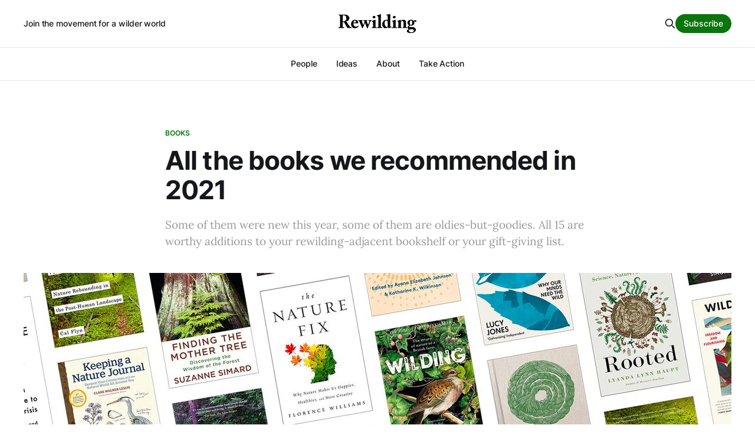

--- FILE ---
content_type: text/html; charset=utf-8
request_url: https://www.rewildingmag.com/all-the-books-we-recommended-in-2021/?utm_source=newsletter&utm_medium=email&utm_campaign=bottombox
body_size: 15556
content:
<!DOCTYPE html>
<html lang="en">

<head>
    <meta charset="utf-8">
    <meta name="viewport" content="width=device-width, initial-scale=1">
    <title>All the Books We Recommended in 2021</title>
    <link rel="stylesheet" href="https://www.rewildingmag.com/assets/built/screen.css?v=35758bad49">

    <meta name="description" content="Some of them were new this year, some are oldies-but-goodies. All are worthy additions to your rewilding-adjacent bookshelf or your gift-giving list.">
    <link rel="icon" href="https://www.rewildingmag.com/content/images/size/w256h256/2021/06/rewilding-icon.png" type="image/png">
    <link rel="canonical" href="https://www.rewildingmag.com/all-the-books-we-recommended-in-2021/">
    <meta name="referrer" content="no-referrer-when-downgrade">
    
    <meta property="og:site_name" content="Rewilding Magazine">
    <meta property="og:type" content="article">
    <meta property="og:title" content="All the Books We Recommended in 2021">
    <meta property="og:description" content="Some of them were new this year, some of them are oldies-but-goodies. All 15 are worthy additions to your rewilding-adjacent bookshelf or your gift-giving list.">
    <meta property="og:url" content="https://www.rewildingmag.com/all-the-books-we-recommended-in-2021/">
    <meta property="og:image" content="https://www.rewildingmag.com/content/images/size/w1200/2021/11/rewilding-book-reviews-2021-2.jpg">
    <meta property="article:published_time" content="2021-12-01T21:24:02.000Z">
    <meta property="article:modified_time" content="2022-08-14T20:52:42.000Z">
    <meta property="article:tag" content="Books">
    <meta property="article:tag" content="Ideas">
    
    <meta name="twitter:card" content="summary_large_image">
    <meta name="twitter:title" content="All the Books We Recommended in 2021">
    <meta name="twitter:description" content="Some of them were new this year, some of them are oldies-but-goodies. All 15 are worthy additions to your rewilding-adjacent bookshelf or your gift-giving list.">
    <meta name="twitter:url" content="https://www.rewildingmag.com/all-the-books-we-recommended-in-2021/">
    <meta name="twitter:image" content="https://www.rewildingmag.com/content/images/size/w1200/2021/11/rewilding-book-reviews-2021-2.jpg">
    <meta name="twitter:label1" content="Written by">
    <meta name="twitter:data1" content="Rewilding Magazine">
    <meta name="twitter:label2" content="Filed under">
    <meta name="twitter:data2" content="Books, Ideas">
    <meta name="twitter:site" content="@rewildingmag">
    <meta property="og:image:width" content="1200">
    <meta property="og:image:height" content="936">
    
    <script type="application/ld+json">
{
    "@context": "https://schema.org",
    "@type": "Article",
    "publisher": {
        "@type": "Organization",
        "name": "Rewilding Magazine",
        "url": "https://www.rewildingmag.com/",
        "logo": {
            "@type": "ImageObject",
            "url": "https://www.rewildingmag.com/content/images/2022/04/rewilding-black-1.png"
        }
    },
    "author": {
        "@type": "Person",
        "name": "Rewilding Magazine",
        "image": {
            "@type": "ImageObject",
            "url": "https://www.rewildingmag.com/content/images/2021/06/rewilding-icon-1.png",
            "width": 800,
            "height": 800
        },
        "url": "https://www.rewildingmag.com/author/rewilding/",
        "sameAs": []
    },
    "headline": "All the Books We Recommended in 2021",
    "url": "https://www.rewildingmag.com/all-the-books-we-recommended-in-2021/",
    "datePublished": "2021-12-01T21:24:02.000Z",
    "dateModified": "2022-08-14T20:52:42.000Z",
    "image": {
        "@type": "ImageObject",
        "url": "https://www.rewildingmag.com/content/images/size/w1200/2021/11/rewilding-book-reviews-2021-2.jpg",
        "width": 1200,
        "height": 936
    },
    "keywords": "Books, Ideas",
    "description": "Some of them were new this year, some of them are oldies-but-goodies. All 15 are worthy additions to your rewilding-adjacent bookshelf or your gift-giving list.",
    "mainEntityOfPage": "https://www.rewildingmag.com/all-the-books-we-recommended-in-2021/"
}
    </script>

    <meta name="generator" content="Ghost 6.13">
    <link rel="alternate" type="application/rss+xml" title="Rewilding Magazine" href="https://www.rewildingmag.com/rss/">
    <script defer src="https://cdn.jsdelivr.net/ghost/portal@~2.56/umd/portal.min.js" data-i18n="true" data-ghost="https://www.rewildingmag.com/" data-key="3dfd3717426df02adec9d486d4" data-api="https://rewilding.ghost.io/ghost/api/content/" data-locale="en" crossorigin="anonymous"></script><style id="gh-members-styles">.gh-post-upgrade-cta-content,
.gh-post-upgrade-cta {
    display: flex;
    flex-direction: column;
    align-items: center;
    font-family: -apple-system, BlinkMacSystemFont, 'Segoe UI', Roboto, Oxygen, Ubuntu, Cantarell, 'Open Sans', 'Helvetica Neue', sans-serif;
    text-align: center;
    width: 100%;
    color: #ffffff;
    font-size: 16px;
}

.gh-post-upgrade-cta-content {
    border-radius: 8px;
    padding: 40px 4vw;
}

.gh-post-upgrade-cta h2 {
    color: #ffffff;
    font-size: 28px;
    letter-spacing: -0.2px;
    margin: 0;
    padding: 0;
}

.gh-post-upgrade-cta p {
    margin: 20px 0 0;
    padding: 0;
}

.gh-post-upgrade-cta small {
    font-size: 16px;
    letter-spacing: -0.2px;
}

.gh-post-upgrade-cta a {
    color: #ffffff;
    cursor: pointer;
    font-weight: 500;
    box-shadow: none;
    text-decoration: underline;
}

.gh-post-upgrade-cta a:hover {
    color: #ffffff;
    opacity: 0.8;
    box-shadow: none;
    text-decoration: underline;
}

.gh-post-upgrade-cta a.gh-btn {
    display: block;
    background: #ffffff;
    text-decoration: none;
    margin: 28px 0 0;
    padding: 8px 18px;
    border-radius: 4px;
    font-size: 16px;
    font-weight: 600;
}

.gh-post-upgrade-cta a.gh-btn:hover {
    opacity: 0.92;
}</style><script async src="https://js.stripe.com/v3/"></script>
    <script defer src="https://cdn.jsdelivr.net/ghost/sodo-search@~1.8/umd/sodo-search.min.js" data-key="3dfd3717426df02adec9d486d4" data-styles="https://cdn.jsdelivr.net/ghost/sodo-search@~1.8/umd/main.css" data-sodo-search="https://rewilding.ghost.io/" data-locale="en" crossorigin="anonymous"></script>
    
    <link href="https://www.rewildingmag.com/webmentions/receive/" rel="webmention">
    <script defer src="/public/cards.min.js?v=35758bad49"></script>
    <link rel="stylesheet" type="text/css" href="/public/cards.min.css?v=35758bad49">
    <script defer src="/public/comment-counts.min.js?v=35758bad49" data-ghost-comments-counts-api="https://www.rewildingmag.com/members/api/comments/counts/"></script>
    <script defer src="/public/member-attribution.min.js?v=35758bad49"></script>
    <script defer src="/public/ghost-stats.min.js?v=35758bad49" data-stringify-payload="false" data-datasource="analytics_events" data-storage="localStorage" data-host="https://www.rewildingmag.com/.ghost/analytics/api/v1/page_hit"  tb_site_uuid="431e5bbc-3d3b-46b3-95a6-27b14ca3b6fa" tb_post_uuid="e2cf20aa-f03b-4e69-874b-5eae154c5dea" tb_post_type="post" tb_member_uuid="undefined" tb_member_status="undefined"></script><style>:root {--ghost-accent-color: #0a750c;}</style>
    <!-- Fathom - beautiful, simple website analytics -->
<script src="https://cdn.usefathom.com/script.js" data-site="ESGZGQIW" defer></script>
<!-- / Fathom -->
</head>

<body class="post-template tag-books tag-ideas has-wide-image is-head-b--a_n has-serif-body">
    <div class="gh-site">
        <header id="gh-head" class="gh-head gh-outer">
            <div class="gh-head-inner gh-inner">
                    <a class="gh-head-description" href="https://www.rewildingmag.com">Join the movement for a wilder world</a>

                <div class="gh-head-brand">
                    <div class="gh-head-brand-wrapper">
                        <a class="gh-head-logo" href="https://www.rewildingmag.com">
                                <img src="https://www.rewildingmag.com/content/images/2022/04/rewilding-black-1.png" alt="Rewilding Magazine">

                                    <img src="https://www.rewildingmag.com/content/images/2022/04/rewilding-white.png" alt="Rewilding Magazine">
                        </a>
                    </div>
                    <button class="gh-search gh-icon-btn" data-ghost-search><svg xmlns="http://www.w3.org/2000/svg" fill="none" viewBox="0 0 24 24" stroke="currentColor" stroke-width="2" width="20" height="20"><path stroke-linecap="round" stroke-linejoin="round" d="M21 21l-6-6m2-5a7 7 0 11-14 0 7 7 0 0114 0z"></path></svg></button>
                    <button class="gh-burger"></button>
                </div>

                <nav class="gh-head-menu">
                    <ul class="nav">
    <li class="nav-people"><a href="https://www.rewildingmag.com/people/">People</a></li>
    <li class="nav-ideas"><a href="https://www.rewildingmag.com/ideas/">Ideas</a></li>
    <li class="nav-about"><a href="https://www.rewildingmag.com/about/">About</a></li>
    <li class="nav-take-action"><a href="https://www.rewildingmag.com/how-to-rewild-10-ways-to-take-action/?utm_source=mainnav&utm_medium=rewildingmag.com&utm_campaign=mainnav">Take Action</a></li>
</ul>

                </nav>

                <div class="gh-head-actions">
                    <button class="gh-search gh-icon-btn" data-ghost-search><svg xmlns="http://www.w3.org/2000/svg" fill="none" viewBox="0 0 24 24" stroke="currentColor" stroke-width="2" width="20" height="20"><path stroke-linecap="round" stroke-linejoin="round" d="M21 21l-6-6m2-5a7 7 0 11-14 0 7 7 0 0114 0z"></path></svg></button>
                        <a class="gh-head-btn gh-btn gh-primary-btn" href="#/portal/signup" data-portal="signup">Subscribe</a>
                </div>
            </div>
        </header>


        
<main class="gh-main">
        <article class="gh-article post tag-books tag-ideas">
            <header class="gh-article-header gh-canvas">
                    <a class="gh-article-tag" href="https://www.rewildingmag.com/books/">Books</a>

                <h1 class="gh-article-title">All the books we recommended in 2021</h1>

                    <aside class="gh-article-sidebar">
            <figure class="gh-author-image">
                    <img src="https://www.rewildingmag.com/content/images/2021/06/rewilding-icon-1.png" alt="Rewilding Magazine">
            </figure>

            <h4 class="gh-author-name">
                <a href="/author/rewilding/">Rewilding Magazine</a>
            </h4>

        <div class="gh-article-meta">
            <div class="gh-article-meta-inner">
                <time class="gh-article-date" datetime="2021-12-01">Dec 1, 2021</time>
                    <span class="gh-article-meta-sep"></span>
                    <span class="gh-article-length">11 min</span>
            </div>
        </div>
    </aside>

                    <p class="gh-article-excerpt">Some of them were new this year, some of them are oldies-but-goodies. All 15 are worthy additions to your rewilding-adjacent bookshelf or your gift-giving list.</p>

                    <figure class="gh-article-image">
                        <img
                            srcset="/content/images/size/w300/2021/11/rewilding-book-reviews-2021-2.jpg 300w,
                                    /content/images/size/w720/2021/11/rewilding-book-reviews-2021-2.jpg 720w,
                                    /content/images/size/w960/2021/11/rewilding-book-reviews-2021-2.jpg 960w,
                                    /content/images/size/w1200/2021/11/rewilding-book-reviews-2021-2.jpg 1200w,
                                    /content/images/size/w2000/2021/11/rewilding-book-reviews-2021-2.jpg 2000w"
                            sizes="(max-width: 1200px) 100vw, 1200px"
                            src="/content/images/size/w1200/2021/11/rewilding-book-reviews-2021-2.jpg"
                            alt="All the books we recommended in 2021"
                        >
                    </figure>
            </header>

            <section class="gh-content gh-canvas">
                <p>Maybe you’re looking for books to read for a cozy winter (or beachy summer!), or perhaps your to-do list includes buying books for your nearest and dearest. Either way, we’ve got you covered. Here are 15 books we read and recommended in 2021, all perfectly on-topic for anyone interested in learning more about rewilding and related subjects – and for getting inspired for a wilder 2022.</p><h2 id="the-nature-fix-why-nature-makes-us-happier-healthier-and-more-creative"><a href="http://www.florencewilliams.com/the-nature-fix?utm_source=rewildingmag.com&utm_medium=rewildingmag.com&utm_campaign=rewildingmag.com">The Nature Fix: Why Nature Makes Us Happier, Healthier, and More Creative</a></h2><figure class="kg-card kg-image-card"><a href="http://www.florencewilliams.com/the-nature-fix?utm_source=rewildingmag.com&utm_medium=rewildingmag.com&utm_campaign=rewildingmag.com"><img src="https://www.rewildingmag.com/content/images/2021/11/the-nature-fix.jpg" class="kg-image" alt="Cover image for the book The Nature Fix by Florence Williams" loading="lazy" width="1000" height="660" srcset="https://www.rewildingmag.com/content/images/size/w600/2021/11/the-nature-fix.jpg 600w, https://www.rewildingmag.com/content/images/2021/11/the-nature-fix.jpg 1000w" sizes="(min-width: 720px) 720px"></a></figure><p><strong>The author:</strong> Florence Williams is a journalist, author and podcaster in Washington, D.C.</p><p><strong>The book:</strong> Williams travels around the globe, with stops including Japan, Scotland and Singapore, to meet the researchers trying to quantify our response to Mother Nature, delving into the role of sights but also smells and sounds. The big riddle is how much of the positive effect lies in the fresh air and trees, and how much is the result of the novelty and exercise that comes with, say, a walk in new woods.</p><p><strong>Our take:</strong> Ultimately, it’s hard data – and dollar figures in terms of reduced health spending – that is most likely to drive governments toward significant environmental projects and real change. This book is evidence that restoring the wild restores us as well.</p><h2 id="braiding-sweetgrass-indigenous-wisdom-scientific-knowledge-and-the-teachings-of-plants"><a href="https://www.robinwallkimmerer.com/books?utm_source=rewildingmag.com&utm_medium=rewildingmag.com&utm_campaign=rewildingmag.com">Braiding Sweetgrass: Indigenous Wisdom, Scientific Knowledge, and the Teachings of Plants</a></h2><figure class="kg-card kg-image-card"><a href="https://www.robinwallkimmerer.com/books?utm_source=rewildingmag.com&utm_medium=rewildingmag.com&utm_campaign=rewildingmag.com"><img src="https://www.rewildingmag.com/content/images/2021/11/braiding-sweetgrass.jpg" class="kg-image" alt="Image of the cover of the book Braiding Sweetgrass by Robin Wall Kimmerer" loading="lazy" width="1000" height="660" srcset="https://www.rewildingmag.com/content/images/size/w600/2021/11/braiding-sweetgrass.jpg 600w, https://www.rewildingmag.com/content/images/2021/11/braiding-sweetgrass.jpg 1000w" sizes="(min-width: 720px) 720px"></a></figure><p><strong>The author:</strong> Robin Wall Kimmerer is a mother, scientist, decorated professor and enrolled member of the Citizen Potawatomi Nation who lives on a farm in upstate New York.</p><p><strong>The book:</strong> “In a rich braid of reflections that range from the creation of Turtle Island to the forces that threaten its flourishing today, Kimmerer circles toward a central argument: that the awakening of a wider ecological consciousness requires the acknowledgment and celebration of our reciprocal relationship with the rest of the living world.”</p><p><strong>Our take:</strong> <em>Braiding Sweetgrass</em> is cited everywhere for good reason; Kimmerer’s perspective on nature is an essential one. If you haven’t read it yet (or even if you have), treat yourself to the beautiful hardcover edition for the ultimate tactile experience.</p><h2 id="the-future-we-choose-the-stubborn-optimist%E2%80%99s-guide-to-the-climate-crisis"><a href="https://www.penguinrandomhouse.ca/books/623543/the-future-we-choose-by-christiana-figueres-and-tom-rivett-carnac/9780593080931?utm_source=rewildingmag.com&utm_medium=rewildingmag.com&utm_campaign=rewildingmag.com">The Future We Choose: The Stubborn Optimist’s Guide to the Climate Crisis</a></h2><figure class="kg-card kg-image-card"><a href="https://www.penguinrandomhouse.ca/books/623543/the-future-we-choose-by-christiana-figueres-and-tom-rivett-carnac/9780593080931?utm_source=rewildingmag.com&utm_medium=rewildingmag.com&utm_campaign=rewildingmag.com"><img src="https://www.rewildingmag.com/content/images/2021/11/the-future-we-choose.jpg" class="kg-image" alt="Image of the cover of the book The Future We Choose by Christiana Figueres and Tom Rivett-Carnac" loading="lazy" width="1000" height="660" srcset="https://www.rewildingmag.com/content/images/size/w600/2021/11/the-future-we-choose.jpg 600w, https://www.rewildingmag.com/content/images/2021/11/the-future-we-choose.jpg 1000w" sizes="(min-width: 720px) 720px"></a></figure><p><strong>The authors:</strong> Christiana Figueres and Tom Rivett-Carnac were the leading architects of the Paris Agreement. </p><p><strong>The book:</strong> Champions of motivation, Figueres and Rivett-Carnac open their book with images of the world we’re fighting for (and against), followed by chapters on optimism, abundance and regeneration – three mindsets that are essential to success – and 10 actions everyone must be doing now. (Our favourite, of course? <a href="https://www.rewildingmag.com/passive-rewilding-natural-reforestation/">Reforest the Earth</a>.) </p><p><strong>Our take:</strong> <em>The Future We Choose</em> contains all the facts, warnings and behind-the-scenes anecdotes you’d expect. But it’s the two starkly different visions of the future, based on whether we reach emissions targets, that will galvanize you. “We can choose to write a story of regeneration of both nature and the human spirit,” the authors write. “But we have to choose.”</p><h2 id="the-once-and-future-world-nature-as-it-was-as-it-is-as-it-could-be"><a href="https://www.jbmackinnon.com/the-once-and-future-world?utm_source=rewildingmag.com&utm_medium=rewildingmag.com&utm_campaign=rewildingmag.com">The Once and Future World: Nature As It Was, As It Is, As It Could Be</a></h2><figure class="kg-card kg-image-card"><a href="https://www.jbmackinnon.com/the-once-and-future-world?utm_source=rewildingmag.com&utm_medium=rewildingmag.com&utm_campaign=rewildingmag.com"><img src="https://www.rewildingmag.com/content/images/2021/11/the-once-and-future-world.jpg" class="kg-image" alt="Image of the cover of the book The Once and Future World by J.B. MacKinnon" loading="lazy" width="1000" height="626" srcset="https://www.rewildingmag.com/content/images/size/w600/2021/11/the-once-and-future-world.jpg 600w, https://www.rewildingmag.com/content/images/2021/11/the-once-and-future-world.jpg 1000w" sizes="(min-width: 720px) 720px"></a></figure><p><strong>The author:</strong> J.B. MacKinnon is an award-winning journalist and an adjunct professor of journalism at the University of British Columbia in Vancouver, where he teaches feature writing.</p><p><strong>The book:</strong> “MacKinnon invites us to remember nature as it was, to reconnect to nature in a meaningful way, and to <a href="https://www.rewildingmag.com/ecological-restoration-surprising-history/">remake a wilder world</a> everywhere. He goes looking for landscapes untouched by human hands. He revisits a globe exuberant with life, where lions roam North America and 10 times more whales swim in the sea. <em>The Once and Future World</em> is a call for an ‘age of rewilding,’ from planting milkweed for butterflies in our own backyards to restoring animal migration routes that span entire continents. We choose the natural world that we live in – a choice that also decides the kind of people we are.”</p><p><strong>Our take:</strong> Released in 2013, this book was in some ways ahead of its time. (Even earlier, in 2009, MacKinnon explored <a href="https://thewalrus.ca/the-opposite-of-apocalypse/?ref=rewildingmag.com">the impact of shifting baseline syndrome</a> in an article for Canadian magazine <em>The Walrus</em>.) But if you missed it the first time around, it’s well worth a read for the stories it tells; it would also make a good gift for anyone new to the concept of rewilding.</p><h2 id="wilding-the-return-of-nature-to-a-british-farm"><a href="https://www.isabellatree.com/books?utm_source=rewildingmag.com&utm_medium=rewildingmag.com&utm_campaign=rewildingmag.com">Wilding: The Return of Nature to a British Farm</a></h2><figure class="kg-card kg-image-card"><a href="https://www.isabellatree.com/books?utm_source=rewildingmag.com&utm_medium=rewildingmag.com&utm_campaign=rewildingmag.com"><img src="https://www.rewildingmag.com/content/images/2021/11/wilding.jpg" class="kg-image" alt="Image of the cover of the book Wilding by Isabella Tree" loading="lazy" width="1000" height="660" srcset="https://www.rewildingmag.com/content/images/size/w600/2021/11/wilding.jpg 600w, https://www.rewildingmag.com/content/images/2021/11/wilding.jpg 1000w" sizes="(min-width: 720px) 720px"></a></figure><p><strong>The author: </strong>Isabella Tree is an award-winning author and travel writer who lives with her husband, conservationist Charlie Burrell, in the middle of a pioneering rewilding project in West Sussex.</p><p><strong>The book:</strong> It’s likely that <em>Wilding</em> was many people’s introduction to rewilding itself. Tree's story of returning the 12th-century Knepp Estate in southern England back to nature after decades of farming was published in 2018 to critical acclaim and much publicity.</p><p><strong>Our take:</strong> If you are interested in the minutiae of rewilding 3,500 acres in West Sussex over nearly two decades, dive in – if you haven’t already. You will learn about the wonders of oak trees, the lives of dung beetles and a feisty Exmoor pony named Duncan. As Tree writes: “Rewilding – giving nature the space and opportunity to express itself – is largely a leap of faith. It involves surrendering all preconceptions, and simply sitting back and observing what happens.”</p><h2 id="losing-eden-why-our-minds-need-the-wild"><a href="http://lucyfjones.com/books/?utm_source=rewildingmag.com&utm_medium=rewildingmag.com&utm_campaign=rewildingmag.com">Losing Eden: Why Our Minds Need the Wild</a></h2><figure class="kg-card kg-image-card"><a href="http://lucyfjones.com/books/?utm_source=rewildingmag.com&utm_medium=rewildingmag.com&utm_campaign=rewildingmag.com"><img src="https://www.rewildingmag.com/content/images/2021/11/losing-eden.jpg" class="kg-image" alt="Image of the cover of the book Losing Eden by Lucy Jones" loading="lazy" width="1000" height="660" srcset="https://www.rewildingmag.com/content/images/size/w600/2021/11/losing-eden.jpg 600w, https://www.rewildingmag.com/content/images/2021/11/losing-eden.jpg 1000w" sizes="(min-width: 720px) 720px"></a></figure><p><strong>The author:</strong> Lucy Jones is an English journalist and author who also teaches writing workshops.</p><p><strong>The book:</strong> “<em>Losing Eden</em> is about the relationship between the natural world and the human psyche. It's a wide-ranging inquiry into the mechanism by which contact with the Earth is therapeutic and how our increasingly dysfunctional relationship with 'nature' at a time of climate crisis and biodiversity loss affects our emotional health.”</p><p><strong>Our take:</strong> Nature lovers won’t be shocked to learn that spending time in the natural world is essential not just for individual happiness, but for healthy and happy societies, too. But they might be surprised at – and inspired by – how compelling the evidence is.</p><h2 id="rewild-yourself-23-spellbinding-ways-to-make-nature-more-visible"><a href="https://www.simonandschuster.co.uk/books/Rewild-Yourself/Simon-Barnes/9781471175428?utm_source=rewildingmag.com&utm_medium=rewildingmag.com&utm_campaign=rewildingmag.com">Rewild Yourself: 23 Spellbinding Ways to Make Nature More Visible</a></h2><figure class="kg-card kg-image-card"><a href="https://www.simonandschuster.co.uk/books/Rewild-Yourself/Simon-Barnes/9781471175428?utm_source=rewildingmag.com&utm_medium=rewildingmag.com&utm_campaign=rewildingmag.com"><img src="https://www.rewildingmag.com/content/images/2021/11/rewild-yourself.jpg" class="kg-image" alt="Image of the cover of the book Rewild Yourself by Simon Barnes" loading="lazy" width="1001" height="660" srcset="https://www.rewildingmag.com/content/images/size/w600/2021/11/rewild-yourself.jpg 600w, https://www.rewildingmag.com/content/images/size/w1000/2021/11/rewild-yourself.jpg 1000w, https://www.rewildingmag.com/content/images/2021/11/rewild-yourself.jpg 1001w" sizes="(min-width: 720px) 720px"></a></figure><p><strong>The author:</strong> Simon Barnes is a British author, a former longtime sports writer and a dedicated conservationist.</p><p><strong>The book:</strong> Each chapter focuses on a different creature and approach: simply sitting still in the right place, for example, to blend into the background and encourage wildlife to come out of hiding, or purchasing a bit of gear such as waterproof pants (for seeing the critters that come out during inclement weather), a bright light for mothing in the darkness and a piece of tin for building a snake refuge.</p><p><strong>Our take:</strong> The title is a bit misleading, but don’t let that turn you off. It’s a bit folksy, yes, and it is aimed at a UK audience. (Although native-species gardeners there will bristle at the idea of planting buddleia to attract butterflies.) But overall it’s a joyful reminder of the pleasures Mother Nature provides – and inspiration to get out and experience as many as possible, no matter where you live.</p><h2 id="rooted-life-at-the-crossroads-of-science-nature-and-spirit"><a href="https://www.lyandalynnhaupt.com/?utm_source=rewildingmag.com&utm_medium=rewildingmag.com&utm_campaign=rewildingmag.com">Rooted: Life at the Crossroads of Science, Nature, and Spirit</a></h2><figure class="kg-card kg-image-card"><a href="https://www.lyandalynnhaupt.com/?utm_source=rewildingmag.com&utm_medium=rewildingmag.com&utm_campaign=rewildingmag.com"><img src="https://www.rewildingmag.com/content/images/2021/11/rooted.jpg" class="kg-image" alt="Image of the cover of the book Rooted by Lyanda Lynn Haupt" loading="lazy" width="1000" height="652" srcset="https://www.rewildingmag.com/content/images/size/w600/2021/11/rooted.jpg 600w, https://www.rewildingmag.com/content/images/2021/11/rooted.jpg 1000w" sizes="(min-width: 720px) 720px"></a></figure><p><strong>The author:</strong> Lyanda Lynn Haupt is an author, naturalist, and speaker based in Seattle.</p><p><strong>The book:</strong> “In <em>Rooted</em>, cutting-edge science supports a truth that poets, artists, mystics, and earth-based cultures across the world have proclaimed over millennia: Life on this planet is radically interconnected. Our bodies, thoughts, minds and spirits are affected by the whole of nature, and they affect this whole in return. In this time of crisis, how can we best live upon our imperiled, beloved earth?”</p><p><strong>Our take:</strong> Connection and relationship are the keywords here; humans as part of, not apart from, nature. And if that appeals to you, this might be your next read. “Our bodies, our thoughts, our minds, our spirits are affected by the whole of the earthen community, and affect this whole in return,” Haupt writes. “This is both a mystical sensibility and a scientific fact.”</p><h2 id="keeping-a-nature-journal-deepen-your-connection-with-the-natural-world-all-around-you"><a href="https://www.storey.com/books/keeping-a-nature-journal-3rd-edition/?utm_source=rewildingmag.com&utm_medium=rewildingmag.com&utm_campaign=rewildingmag.com">Keeping a Nature Journal: Deepen Your Connection with the Natural World All Around You</a></h2><figure class="kg-card kg-image-card"><a href="https://www.storey.com/books/keeping-a-nature-journal-3rd-edition/?utm_source=rewildingmag.com&utm_medium=rewildingmag.com&utm_campaign=rewildingmag.com"><img src="https://www.rewildingmag.com/content/images/2021/11/keeping-a-nature-journal.jpg" class="kg-image" alt="Image of the book Keeping a Nature Journal by Clare Walker Leslie" loading="lazy" width="1000" height="713" srcset="https://www.rewildingmag.com/content/images/size/w600/2021/11/keeping-a-nature-journal.jpg 600w, https://www.rewildingmag.com/content/images/2021/11/keeping-a-nature-journal.jpg 1000w" sizes="(min-width: 720px) 720px"></a></figure><p><strong>The author:</strong> Clare Walker Leslie is an American wildlife artist, author, and educator.</p><p><strong>The book:</strong> Curious about nature journalling? Leslie breaks down the process in an accessible way, explaining the why and the how and offering a detailed introduction to drawing as well as tips on sketching specific things: leaves, birds, mammals and landscapes. “Take 20 minutes out of your day to get outside (or just look out your window) and make a few scribbles,” she writes. “I guarantee you will come away feeling better about life.”</p><p><strong>Our take:</strong> Leslie is a skilled illustrator, and those with less artistic experience might be daunted by the idea of drawing what they see on their rambles outdoors. But she is clear that the goal, for most of us, isn’t to create a finished product. It’s to teach ourselves to look more closely and connect more deeply with the world around us.</p><h2 id="wild-souls-freedom-and-flourishing-in-the-non-human-world"><a href="https://www.emmamarris.com/?utm_source=rewildingmag.com&utm_medium=rewildingmag.com&utm_campaign=rewildingmag.com">Wild Souls: Freedom and Flourishing in the Non-Human World</a></h2><figure class="kg-card kg-image-card"><a href="https://www.emmamarris.com/?utm_source=rewildingmag.com&utm_medium=rewildingmag.com&utm_campaign=rewildingmag.com"><img src="https://www.rewildingmag.com/content/images/2021/11/wild-souls.jpg" class="kg-image" alt="Image of the cover of the book Wild Souls by Emma Marris" loading="lazy" width="1000" height="660" srcset="https://www.rewildingmag.com/content/images/size/w600/2021/11/wild-souls.jpg 600w, https://www.rewildingmag.com/content/images/2021/11/wild-souls.jpg 1000w" sizes="(min-width: 720px) 720px"></a></figure><p><strong>The author:</strong> Emma Marris writes about the human and non-human worlds, and the enduringly complex relationships between them, from her home in Oregon.</p><p><strong>The book:</strong> From defining wildness and animal autonomy to joining conservationists in grappling with the relative morality of the actions they take, Marris explores some of the ways our lives are intertwined with those of our non-human neighbours, and offers practical suggestions for how we can approach our lives and work with increased humility and create more space for wildlife to thrive.</p><p><strong>Our take:</strong> Ethics are a question of nuance, not absolutes – even when it comes to a statement as simple (and apparently obvious) as “save endangered species.” Marris encourages us to look deeper at the reasoning behind our actions toward (and for) animals and to be clear, and honest, about our subjectivity. (Get a sneak peak in <a href="https://www.rewildingmag.com/emma-marris-stop-worshipping-wilderness/">our interview with Marris</a>.)</p><h2 id="islands-of-abandonment-nature-rebounding-in-the-post-human-landscape"><a href="https://www.calflyn.com/nonfiction-books/islands-of-abandonment-nature-rebounding-post-human-landscape?utm_source=rewildingmag.com&utm_medium=rewildingmag.com&utm_campaign=rewildingmag.com">Islands of Abandonment: Nature Rebounding in the Post-Human Landscape</a></h2><figure class="kg-card kg-image-card"><a href="https://www.calflyn.com/nonfiction-books/islands-of-abandonment-nature-rebounding-post-human-landscape?utm_source=rewildingmag.com&utm_medium=rewildingmag.com&utm_campaign=rewildingmag.com"><img src="https://www.rewildingmag.com/content/images/2021/11/islands-of-abandonment.jpg" class="kg-image" alt="Image of the cover of the book Islands of Abandonment by Cal Flyn" loading="lazy" width="1000" height="750" srcset="https://www.rewildingmag.com/content/images/size/w600/2021/11/islands-of-abandonment.jpg 600w, https://www.rewildingmag.com/content/images/2021/11/islands-of-abandonment.jpg 1000w" sizes="(min-width: 720px) 720px"></a></figure><p><strong>The author:</strong> Cal Flyn is an award-winning writer from the Highlands of Scotland who writes literary nonfiction and long-form journalism.</p><p><strong>The book:</strong> Humans have altered the landscape in countless ways. But what happens when we abandon what we’ve created? From a chemically contaminated river in New Jersey to South Pacific underwater reefs subjected to nuclear tests, <em>Islands of Abandonment</em> explores nature’s reassuring resilience as life returns to these devastated sites. </p><p><strong>Our take:</strong> While careful to point out that avoiding such destruction in the first place is the preferable option, Flyn is also keen to offer these tales as “beacons of hope.” And her research reminds us that, sometimes, the best way to rewild isn’t to intensively manage – it’s to step back and let the rest of the Earth’s species take the lead.</p><h2 id="all-we-can-save-truth-courage-and-solutions-for-the-climate-crisis"><a href="https://www.allwecansave.earth/anthology?utm_source=rewildingmag.com&utm_medium=rewildingmag.com&utm_campaign=rewildingmag.com">All We Can Save: Truth, Courage, and Solutions for the Climate Crisis</a></h2><figure class="kg-card kg-image-card"><a href="https://www.allwecansave.earth/anthology?utm_source=rewildingmag.com&utm_medium=rewildingmag.com&utm_campaign=rewildingmag.com"><img src="https://www.rewildingmag.com/content/images/2021/11/all-we-can-save.jpg" class="kg-image" alt="Image of the cover of the book All We Can Save, edited by Ayana Elizabeth Johnson and Katharine K. Wilkinson" loading="lazy" width="1000" height="620" srcset="https://www.rewildingmag.com/content/images/size/w600/2021/11/all-we-can-save.jpg 600w, https://www.rewildingmag.com/content/images/2021/11/all-we-can-save.jpg 1000w" sizes="(min-width: 720px) 720px"></a></figure><p><strong>The authors:</strong> <em>All We Can Save</em> is an anthology of writings by 60 women at the forefront of the climate movement, curated and edited by marine biologist and policy expert Ayana Elizabeth Johnson and author, strategist and teacher Katharine K. Wilkinson.</p><p><strong>The book:</strong> “Intermixing essays with poetry and art, this book is both a balm and a guide for knowing and holding what has been done to the world, while bolstering our resolve never to give up on each other or our collective future.”</p><p><strong>Our take:</strong> If the climate crisis and associated environmental tragedies have you feeling lonely and full of despair, <em>All We Can Save</em> is at least a partial antidote. The book will have you feeling part of a community of people who care (and, indeed, they facilitate <a href="https://www.allwecansave.earth/circles?ref=rewildingmag.com">climate “circles”</a> as well) and encouraged to make a difference in any way you can.</p><h2 id="finding-the-mother-tree-discovering-the-wisdom-of-the-forest"><a href="https://suzannesimard.com/finding-the-mother-tree-book/?utm_source=rewildingmag.com&utm_medium=rewildingmag.com&utm_campaign=rewildingmag.com">Finding the Mother Tree: Discovering the Wisdom of the Forest</a></h2><figure class="kg-card kg-image-card"><a href="https://suzannesimard.com/finding-the-mother-tree-book/?utm_source=rewildingmag.com&utm_medium=rewildingmag.com&utm_campaign=rewildingmag.com"><img src="https://www.rewildingmag.com/content/images/2021/11/finding-the-mother-tree.jpg" class="kg-image" alt="Image of the cover of the book Finding the Mother Tree by Suzanne Simard" loading="lazy" width="800" height="480" srcset="https://www.rewildingmag.com/content/images/size/w600/2021/11/finding-the-mother-tree.jpg 600w, https://www.rewildingmag.com/content/images/2021/11/finding-the-mother-tree.jpg 800w" sizes="(min-width: 720px) 720px"></a></figure><p><strong>The author:</strong> Suzanne Simard is Professor of Forest Ecology at the University of British Columbia in Vancouver.</p><p><strong>The book:</strong> Part engrossing memoir of life in British Columbia, part detailed guide to running (and interpreting) forestry studies, the book is almost a metaphor for the research findings it describes. Just as trees’ roots are intertwined with the mycorrhizal threads spread throughout the soil, Simard’s experiences are interwoven with the findings she publishes throughout her career.</p><p><strong>Our take: </strong>It’s clear, as Simard spells out in the introduction, that the applications of her research go far beyond the forest. “This is not a book about how we can save the trees,” she writes. “This is a book about how the trees might save us.”</p><h2 id="life-in-the-city-of-dirty-water-a-memoir-of-healing"><a href="https://www.penguinrandomhouse.ca/books/634477/life-in-the-city-of-dirty-water-by-clayton-thomas-muller/9780735240063?utm_source=rewildingmag.com&utm_medium=rewildingmag.com&utm_campaign=rewildingmag.com">Life in the City of Dirty Water: A Memoir of Healing</a></h2><figure class="kg-card kg-image-card"><a href="https://www.penguinrandomhouse.ca/books/634477/life-in-the-city-of-dirty-water-by-clayton-thomas-muller/9780735240063?utm_source=rewildingmag.com&utm_medium=rewildingmag.com&utm_campaign=rewildingmag.com"><img src="https://www.rewildingmag.com/content/images/2021/11/life-in-the-city-of-dirty-water.jpg" class="kg-image" alt="Image of the cover of the book Life in the City of Dirty Water by Clayton Thomas-Müller" loading="lazy" width="1000" height="660" srcset="https://www.rewildingmag.com/content/images/size/w600/2021/11/life-in-the-city-of-dirty-water.jpg 600w, https://www.rewildingmag.com/content/images/2021/11/life-in-the-city-of-dirty-water.jpg 1000w" sizes="(min-width: 720px) 720px"></a></figure><p><strong>The author:</strong> Clayton Thomas-Müller is a member of the Treaty #6 based Mathias Colomb Cree Nation also known as Pukatawagan located in Northern Manitoba, Canada, and a campaigner for 350.org.</p><p><strong>The book:</strong> “Tying together personal stories of survival that bring the realities of the First Nations of this land into sharp focus, and lessons learned from a career as a frontline activist committed to addressing environmental injustice at a global scale, Thomas-Müller offers a narrative and vision of healing and responsibility.”</p><p><strong>Our take:</strong> A page-turner in the best possible way, Thomas-Müller’s memoir is a must-read for anyone interested in both the impact of colonization and some of the paths we need to take to move beyond it. “One of the mysteries of creation is how closely saving yourself and saving the world are linked,” he writes. “We’re all part of the world. It is an illusion to think any of us can be separate.”</p><h2 id="abundance-nature-in-recovery"><a href="https://www.bloomsbury.com/us/abundance-9781472989086/?utm_source=rewildingmag.com&utm_medium=rewildingmag.com&utm_campaign=rewildingmag.com">Abundance: Nature in Recovery</a></h2><figure class="kg-card kg-image-card"><a href="https://www.bloomsbury.com/us/abundance-9781472989086/?utm_source=rewildingmag.com&utm_medium=rewildingmag.com&utm_campaign=rewildingmag.com"><img src="https://www.rewildingmag.com/content/images/2021/11/abundance-nature-in-recovery-1.jpg" class="kg-image" alt="Image of the cover of the book Abundance: Nature in Recovery by Karen Lloyd" loading="lazy" width="1000" height="660" srcset="https://www.rewildingmag.com/content/images/size/w600/2021/11/abundance-nature-in-recovery-1.jpg 600w, https://www.rewildingmag.com/content/images/2021/11/abundance-nature-in-recovery-1.jpg 1000w" sizes="(min-width: 720px) 720px"></a></figure><p><strong>The author:</strong> Karen Lloyd is a writer of creative non-fiction and poetry, and a wildlife conservationist. </p><p><strong>The book:</strong> What will it take for humans to confront – and counteract – the devastating losses faced by the natural world in the Anthropocene? It’s this question and more that U.K. writer Karen Lloyd addresses in <em>Abundance: Nature in Recovery</em>, visiting destinations across Britain and Europe to immerse herself in lush landscapes of ecological restoration while grappling with the mental uncertainties of living with the effects of climate change.</p><p><strong>Our take:</strong> The questions Lloyd raises are worthy, but where this book truly excels is in its depictions of the people working on the ground to protect and recover endangered species and habitats, among them pelicans in Greece, capercaillies in fragmented Scottish forests and bears, wolves and lynx in logging-threatened regions of Romania. “The team keeps going because not to keep going is to abandon hope,” Lloyd writes of a group working to save meadow adders in Hungary. “They do this because they understand that, in the face of the alternative, this – for now – is enough.”</p><div class="kg-card kg-callout-card kg-callout-card-green"><div class="kg-callout-emoji">➡️</div><div class="kg-callout-text">Like this list and want more? Have a look at <a href="https://www.rewildingmag.com/newsletter/">our newsletter</a> – we review books in every issue.</div></div>
            </section>
        </article>

                <div class="gh-read-next gh-canvas">
                <section class="gh-pagehead">
                    <h4 class="gh-pagehead-title">Read next</h4>
                </section>

                <div class="gh-topic gh-topic-grid">
                    <div class="gh-topic-content">
                            <article class="gh-card post">
    <a class="gh-card-link" href="/the-most-powerful-action-is-patient-waiting/">
            <figure class="gh-card-image">
                <img
                    srcset="/content/images/size/w300/2026/01/lubuk-1.jpg 300w,
                            /content/images/size/w720/2026/01/lubuk-1.jpg 720w,
                            /content/images/size/w960/2026/01/lubuk-1.jpg 960w,
                            /content/images/size/w1200/2026/01/lubuk-1.jpg 1200w,
                            /content/images/size/w2000/2026/01/lubuk-1.jpg 2000w"
                    sizes="(max-width: 1200px) 100vw, 1200px"
                    src="/content/images/size/w720/2026/01/lubuk-1.jpg"
                    alt="A group of people in a river positioned around a bamboo and net structure"
                >
            </figure>

        <div class="gh-card-wrapper">
            <header class="gh-card-header">
                <h3 class="gh-card-title">“The most powerful action is patient waiting”</h3>
            </header>

                    <div class="gh-card-excerpt">On Sumatra Island in Indonesia, the practice of lubuk larangan balances immediate human needs with the long-term health of riverine ecosystems.</div>

            <footer class="gh-card-footer">
                <span class="gh-card-author">Mohd. Yunus</span>
                <time class="gh-card-date" datetime="2026-01-08">Jan 8, 2026</time>
                    <script
    data-ghost-comment-count="6960312b53adf00001e99c41"
    data-ghost-comment-count-empty=""
    data-ghost-comment-count-singular="comment"
    data-ghost-comment-count-plural="comments"
    data-ghost-comment-count-tag="span"
    data-ghost-comment-count-class-name="gh-card-comments"
    data-ghost-comment-count-autowrap="true"
>
</script>
            </footer>
        </div>
    </a>
</article>                            <article class="gh-card post">
    <a class="gh-card-link" href="/our-most-popular-stories-of-2025/">
            <figure class="gh-card-image">
                <img
                    srcset="/content/images/size/w300/2025/12/big-boy.jpg 300w,
                            /content/images/size/w720/2025/12/big-boy.jpg 720w,
                            /content/images/size/w960/2025/12/big-boy.jpg 960w,
                            /content/images/size/w1200/2025/12/big-boy.jpg 1200w,
                            /content/images/size/w2000/2025/12/big-boy.jpg 2000w"
                    sizes="(max-width: 1200px) 100vw, 1200px"
                    src="/content/images/size/w720/2025/12/big-boy.jpg"
                    alt="A lizard rests on a pile of compost and leaves outdoors"
                >
            </figure>

        <div class="gh-card-wrapper">
            <header class="gh-card-header">
                <h3 class="gh-card-title">Our most popular stories of 2025</h3>
            </header>

                    <div class="gh-card-excerpt">Backyard lizards, converted golf courses and the case for turning down the lights.</div>

            <footer class="gh-card-footer">
                <span class="gh-card-author">Rewilding Magazine</span>
                <time class="gh-card-date" datetime="2025-12-26">Dec 26, 2025</time>
                    <script
    data-ghost-comment-count="6949b568b194a7000168c2c3"
    data-ghost-comment-count-empty=""
    data-ghost-comment-count-singular="comment"
    data-ghost-comment-count-plural="comments"
    data-ghost-comment-count-tag="span"
    data-ghost-comment-count-class-name="gh-card-comments"
    data-ghost-comment-count-autowrap="true"
>
</script>
            </footer>
        </div>
    </a>
</article>                            <article class="gh-card post">
    <a class="gh-card-link" href="/the-city-turning-lawns-into-pollinator-meadows/">
            <figure class="gh-card-image">
                <img
                    srcset="/content/images/size/w300/2025/11/vancouver-meadow-runner.jpg 300w,
                            /content/images/size/w720/2025/11/vancouver-meadow-runner.jpg 720w,
                            /content/images/size/w960/2025/11/vancouver-meadow-runner.jpg 960w,
                            /content/images/size/w1200/2025/11/vancouver-meadow-runner.jpg 1200w,
                            /content/images/size/w2000/2025/11/vancouver-meadow-runner.jpg 2000w"
                    sizes="(max-width: 1200px) 100vw, 1200px"
                    src="/content/images/size/w720/2025/11/vancouver-meadow-runner.jpg"
                    alt="A person running along an urban sidewalk next to a meadow full of flowers, with a city view beyond"
                >
            </figure>

        <div class="gh-card-wrapper">
            <header class="gh-card-header">
                <h3 class="gh-card-title">The city turning lawns into pollinator meadows</h3>
            </header>

                    <div class="gh-card-excerpt">In Vancouver, a city-led (and research-backed) initiative is converting chunks of park land into wilder ecosystems.</div>

            <footer class="gh-card-footer">
                <span class="gh-card-author">Jennifer Cole</span>
                <time class="gh-card-date" datetime="2025-11-07">Nov 7, 2025</time>
                    <script
    data-ghost-comment-count="690e4094ddfbba0001755dc3"
    data-ghost-comment-count-empty=""
    data-ghost-comment-count-singular="comment"
    data-ghost-comment-count-plural="comments"
    data-ghost-comment-count-tag="span"
    data-ghost-comment-count-class-name="gh-card-comments"
    data-ghost-comment-count-autowrap="true"
>
</script>
            </footer>
        </div>
    </a>
</article>                            <article class="gh-card post">
    <a class="gh-card-link" href="/why-rewilders-shouldnt-forget-about-fungi/">
            <figure class="gh-card-image">
                <img
                    srcset="/content/images/size/w300/2025/10/Lactarius-indigoI.jpg 300w,
                            /content/images/size/w720/2025/10/Lactarius-indigoI.jpg 720w,
                            /content/images/size/w960/2025/10/Lactarius-indigoI.jpg 960w,
                            /content/images/size/w1200/2025/10/Lactarius-indigoI.jpg 1200w,
                            /content/images/size/w2000/2025/10/Lactarius-indigoI.jpg 2000w"
                    sizes="(max-width: 1200px) 100vw, 1200px"
                    src="/content/images/size/w720/2025/10/Lactarius-indigoI.jpg"
                    alt="Close-up of a blueish-purple mushroom rising above out-of-focus green"
                >
            </figure>

        <div class="gh-card-wrapper">
            <header class="gh-card-header">
                <h3 class="gh-card-title">Why rewilders shouldn’t forget about fungi</h3>
            </header>

                    <div class="gh-card-excerpt">These mostly hidden life forms have a big role to play in rewilding – and need its support, too.</div>

            <footer class="gh-card-footer">
                <span class="gh-card-author">Timo Mendez</span>
                <time class="gh-card-date" datetime="2025-10-11">Oct 11, 2025</time>
                    <script
    data-ghost-comment-count="68e6a450ab37c80001e57e0d"
    data-ghost-comment-count-empty=""
    data-ghost-comment-count-singular="comment"
    data-ghost-comment-count-plural="comments"
    data-ghost-comment-count-tag="span"
    data-ghost-comment-count-class-name="gh-card-comments"
    data-ghost-comment-count-autowrap="true"
>
</script>
            </footer>
        </div>
    </a>
</article>                            <article class="gh-card post">
    <a class="gh-card-link" href="/the-scottish-rewilders-using-drones-to-plant-trees/">
            <figure class="gh-card-image">
                <img
                    srcset="/content/images/size/w300/2025/09/Dubh-Allt.jpg 300w,
                            /content/images/size/w720/2025/09/Dubh-Allt.jpg 720w,
                            /content/images/size/w960/2025/09/Dubh-Allt.jpg 960w,
                            /content/images/size/w1200/2025/09/Dubh-Allt.jpg 1200w,
                            /content/images/size/w2000/2025/09/Dubh-Allt.jpg 2000w"
                    sizes="(max-width: 1200px) 100vw, 1200px"
                    src="/content/images/size/w720/2025/09/Dubh-Allt.jpg"
                    alt="Four people in a field outdoors with mountains and lakes in the background, investigating the land"
                >
            </figure>

        <div class="gh-card-wrapper">
            <header class="gh-card-header">
                <h3 class="gh-card-title">The Scottish rewilders using drones to plant trees</h3>
            </header>

                    <div class="gh-card-excerpt">An experimental approach is showing – so far – that drones can be an effective means of spreading seed on difficult-to-reach terrain.</div>

            <footer class="gh-card-footer">
                <span class="gh-card-author">Chantal Lyons</span>
                <time class="gh-card-date" datetime="2025-09-26">Sep 26, 2025</time>
                    <script
    data-ghost-comment-count="68c1d497226e760001965ed3"
    data-ghost-comment-count-empty=""
    data-ghost-comment-count-singular="comment"
    data-ghost-comment-count-plural="comments"
    data-ghost-comment-count-tag="span"
    data-ghost-comment-count-class-name="gh-card-comments"
    data-ghost-comment-count-autowrap="true"
>
</script>
            </footer>
        </div>
    </a>
</article>                            <article class="gh-card post">
    <a class="gh-card-link" href="/a-new-film-shines-a-spotlight-on-the-white-tailed-eagle/">
            <figure class="gh-card-image">
                <img
                    srcset="/content/images/size/w300/2025/09/eagle.jpg 300w,
                            /content/images/size/w720/2025/09/eagle.jpg 720w,
                            /content/images/size/w960/2025/09/eagle.jpg 960w,
                            /content/images/size/w1200/2025/09/eagle.jpg 1200w,
                            /content/images/size/w2000/2025/09/eagle.jpg 2000w"
                    sizes="(max-width: 1200px) 100vw, 1200px"
                    src="/content/images/size/w720/2025/09/eagle.jpg"
                    alt="An eagle with a fish held in its feet flies above a blurry landscape"
                >
            </figure>

        <div class="gh-card-wrapper">
            <header class="gh-card-header">
                <h3 class="gh-card-title">A new film shines a spotlight on the white-tailed eagle</h3>
            </header>

                    <div class="gh-card-excerpt">Thanks to 50 years of dedicated effort, the UK’s largest bird of prey is a rewilding success story.</div>

            <footer class="gh-card-footer">
                <span class="gh-card-author">Rewilding Magazine</span>
                <time class="gh-card-date" datetime="2025-09-02">Sep 2, 2025</time>
                    <script
    data-ghost-comment-count="68b72e9a3377d3000179fe66"
    data-ghost-comment-count-empty=""
    data-ghost-comment-count-singular="comment"
    data-ghost-comment-count-plural="comments"
    data-ghost-comment-count-tag="span"
    data-ghost-comment-count-class-name="gh-card-comments"
    data-ghost-comment-count-autowrap="true"
>
</script>
            </footer>
        </div>
    </a>
</article>                            <article class="gh-card post">
    <a class="gh-card-link" href="/want-to-support-pollinators-beyond-your-yard-heres-how-to-do-it/">
            <figure class="gh-card-image">
                <img
                    srcset="/content/images/size/w300/2025/07/sign.jpg 300w,
                            /content/images/size/w720/2025/07/sign.jpg 720w,
                            /content/images/size/w960/2025/07/sign.jpg 960w,
                            /content/images/size/w1200/2025/07/sign.jpg 1200w,
                            /content/images/size/w2000/2025/07/sign.jpg 2000w"
                    sizes="(max-width: 1200px) 100vw, 1200px"
                    src="/content/images/size/w720/2025/07/sign.jpg"
                    alt="A sign amidst flowers reads &quot;I&#x27;m helping to grow a Butterflyway&quot;, with a butterfly flying in front"
                >
            </figure>

        <div class="gh-card-wrapper">
            <header class="gh-card-header">
                <h3 class="gh-card-title">Want to support pollinators beyond your yard? Here’s how to do it</h3>
            </header>

                    <div class="gh-card-excerpt">A pollinator corridor can bring butterflies, bees and neighbourhoods together. Here’s how to get one started in your community.</div>

            <footer class="gh-card-footer">
                <span class="gh-card-author">Corinna vanGerwen</span>
                <time class="gh-card-date" datetime="2025-07-17">Jul 17, 2025</time>
                    <script
    data-ghost-comment-count="686dbf34aac7dc0001cb4de3"
    data-ghost-comment-count-empty=""
    data-ghost-comment-count-singular="comment"
    data-ghost-comment-count-plural="comments"
    data-ghost-comment-count-tag="span"
    data-ghost-comment-count-class-name="gh-card-comments"
    data-ghost-comment-count-autowrap="true"
>
</script>
            </footer>
        </div>
    </a>
</article>                            <article class="gh-card post">
    <a class="gh-card-link" href="/urban-rewilding-has-brought-back-beavers-hornbills-and-platypuses-to-city-parks-and-thats-just-the-start/">
            <figure class="gh-card-image">
                <img
                    srcset="/content/images/size/w300/2025/07/peregrine.jpg 300w,
                            /content/images/size/w720/2025/07/peregrine.jpg 720w,
                            /content/images/size/w960/2025/07/peregrine.jpg 960w,
                            /content/images/size/w1200/2025/07/peregrine.jpg 1200w,
                            /content/images/size/w2000/2025/07/peregrine.jpg 2000w"
                    sizes="(max-width: 1200px) 100vw, 1200px"
                    src="/content/images/size/w720/2025/07/peregrine.jpg"
                    alt="A falcon with wings outstretched perched on a metal pole with a redbrick building in the background"
                >
            </figure>

        <div class="gh-card-wrapper">
            <header class="gh-card-header">
                <h3 class="gh-card-title">Urban rewilding has brought back beavers, hornbills and platypuses to city parks – and that’s just the start</h3>
            </header>

                    <div class="gh-card-excerpt">If we want greener, wilder and more resilient cities, we can’t stop at plants. It’s time to bring the animals back too.</div>

            <footer class="gh-card-footer">
                <span class="gh-card-author">Patrick Finnerty, Thomas Newsome</span>
                <time class="gh-card-date" datetime="2025-07-04">Jul 4, 2025</time>
                    <script
    data-ghost-comment-count="68671c6283dcd20001ea4170"
    data-ghost-comment-count-empty=""
    data-ghost-comment-count-singular="comment"
    data-ghost-comment-count-plural="comments"
    data-ghost-comment-count-tag="span"
    data-ghost-comment-count-class-name="gh-card-comments"
    data-ghost-comment-count-autowrap="true"
>
</script>
            </footer>
        </div>
    </a>
</article>                            <article class="gh-card post">
    <a class="gh-card-link" href="/the-secret-wolf-pack/">
            <figure class="gh-card-image">
                <img
                    srcset="/content/images/size/w300/2025/06/wolves.jpg 300w,
                            /content/images/size/w720/2025/06/wolves.jpg 720w,
                            /content/images/size/w960/2025/06/wolves.jpg 960w,
                            /content/images/size/w1200/2025/06/wolves.jpg 1200w,
                            /content/images/size/w2000/2025/06/wolves.jpg 2000w"
                    sizes="(max-width: 1200px) 100vw, 1200px"
                    src="/content/images/size/w720/2025/06/wolves.jpg"
                    alt="Two wolves perched on large rocks"
                >
            </figure>

        <div class="gh-card-wrapper">
            <header class="gh-card-header">
                <h3 class="gh-card-title">The secret wolf pack</h3>
            </header>

                    <div class="gh-card-excerpt">A pack of wolves has recolonized an area of the Lower Mainland of British Columbia, Canada. So far, they’re being welcomed.</div>

            <footer class="gh-card-footer">
                <span class="gh-card-author">Zack Metcalfe</span>
                <time class="gh-card-date" datetime="2025-06-12">Jun 12, 2025</time>
                    <script
    data-ghost-comment-count="68488b7955858100015f7a8f"
    data-ghost-comment-count-empty=""
    data-ghost-comment-count-singular="comment"
    data-ghost-comment-count-plural="comments"
    data-ghost-comment-count-tag="span"
    data-ghost-comment-count-class-name="gh-card-comments"
    data-ghost-comment-count-autowrap="true"
>
</script>
            </footer>
        </div>
    </a>
</article>                            <article class="gh-card post">
    <a class="gh-card-link" href="/the-great-comeback-of-the-iberian-lynx/">
            <figure class="gh-card-image">
                <img
                    srcset="/content/images/size/w300/2025/05/lynx-kittens.jpg 300w,
                            /content/images/size/w720/2025/05/lynx-kittens.jpg 720w,
                            /content/images/size/w960/2025/05/lynx-kittens.jpg 960w,
                            /content/images/size/w1200/2025/05/lynx-kittens.jpg 1200w,
                            /content/images/size/w2000/2025/05/lynx-kittens.jpg 2000w"
                    sizes="(max-width: 1200px) 100vw, 1200px"
                    src="/content/images/size/w720/2025/05/lynx-kittens.jpg"
                    alt="Two lynx resting on a moss-covered rock"
                >
            </figure>

        <div class="gh-card-wrapper">
            <header class="gh-card-header">
                <h3 class="gh-card-title">The great comeback of the Iberian lynx</h3>
            </header>

                    <div class="gh-card-excerpt">A concerted and collective effort has helped populations rebound of this predator native to Spain and Portugal.</div>

            <footer class="gh-card-footer">
                <span class="gh-card-author">Ian Parsons</span>
                <time class="gh-card-date" datetime="2025-05-29">May 29, 2025</time>
                    <script
    data-ghost-comment-count="682b789ab868070001a9405b"
    data-ghost-comment-count-empty=""
    data-ghost-comment-count-singular="comment"
    data-ghost-comment-count-plural="comments"
    data-ghost-comment-count-tag="span"
    data-ghost-comment-count-class-name="gh-card-comments"
    data-ghost-comment-count-autowrap="true"
>
</script>
            </footer>
        </div>
    </a>
</article>                    </div>
                </div>
            </div>

        <div class="gh-comments gh-read-next gh-canvas">
            <section class="gh-pagehead">
                <h4 class="gh-pagehead-title">Comments (<script
    data-ghost-comment-count="61a6654b70b40a003b3ab131"
    data-ghost-comment-count-empty="0"
    data-ghost-comment-count-singular=""
    data-ghost-comment-count-plural=""
    data-ghost-comment-count-tag="span"
    data-ghost-comment-count-class-name=""
    data-ghost-comment-count-autowrap="true"
>
</script>)</h3>
            </section>
            
        <script defer src="https://cdn.jsdelivr.net/ghost/comments-ui@~1.3/umd/comments-ui.min.js" data-locale="en" data-ghost-comments="https://www.rewildingmag.com/" data-api="https://rewilding.ghost.io/ghost/api/content/" data-admin="https://rewilding.ghost.io/ghost/" data-key="3dfd3717426df02adec9d486d4" data-title="" data-count="false" data-post-id="61a6654b70b40a003b3ab131" data-color-scheme="auto" data-avatar-saturation="60" data-accent-color="#0a750c" data-comments-enabled="all" data-publication="Rewilding Magazine" crossorigin="anonymous"></script>
    
        </div>




</main>



        <footer class="gh-foot gh-outer">
            <div class="gh-foot-inner gh-inner">
                    <section class="gh-subscribe">
                            <h4 class="gh-subscribe-title">Subscribe to Rewilding Magazine</h3>

                                <div class="gh-subscribe-description">We’re building a community of storytelling about rewilding in Canada and the world. Sign up for our email newsletter to get the latest articles, book reviews and more – and to find out what’s coming next.</div>

                            <button class="gh-subscribe-btn gh-btn" data-portal="signup"><svg width="20" height="20" viewBox="0 0 20 20" fill="none" stroke="currentColor" xmlns="http://www.w3.org/2000/svg">
    <path d="M3.33332 3.33334H16.6667C17.5833 3.33334 18.3333 4.08334 18.3333 5.00001V15C18.3333 15.9167 17.5833 16.6667 16.6667 16.6667H3.33332C2.41666 16.6667 1.66666 15.9167 1.66666 15V5.00001C1.66666 4.08334 2.41666 3.33334 3.33332 3.33334Z" stroke-width="1.5" stroke-linecap="round" stroke-linejoin="round"/>
    <path d="M18.3333 5L9.99999 10.8333L1.66666 5" stroke-width="1.5" stroke-linecap="round" stroke-linejoin="round"/>
</svg> Subscribe now</button>
                    </section>

                <nav class="gh-foot-menu">
                    <ul class="nav">
    <li class="nav-privacy"><a href="https://www.rewildingmag.com/privacy/">Privacy</a></li>
    <li class="nav-contact"><a href="https://www.rewildingmag.com/contact/">Contact</a></li>
    <li class="nav-community-guidelines"><a href="https://www.rewildingmag.com/community-guidelines/">Community guidelines</a></li>
    <li class="nav-twitter"><a href="https://twitter.com/rewildingmag">Twitter</a></li>
    <li class="nav-instagram"><a href="https://www.instagram.com/rewildingmag/">Instagram</a></li>
    <li class="nav-linkedin"><a href="https://www.linkedin.com/company/rewilding/">LinkedIn</a></li>
    <li class="nav-mastodon"><a href="https://spore.social/@rewildingmag">Mastodon</a></li>
    <li class="nav-browse-all-articles"><a href="https://www.rewildingmag.com/page/2/">Browse All Articles</a></li>
</ul>

                </nav>

                <div class="gh-copyright">
                        Rewilding Magazine © 2026.
                </div>
            </div>
        </footer>
    </div>

        <div class="pswp" tabindex="-1" role="dialog" aria-hidden="true">
    <div class="pswp__bg"></div>

    <div class="pswp__scroll-wrap">
        <div class="pswp__container">
            <div class="pswp__item"></div>
            <div class="pswp__item"></div>
            <div class="pswp__item"></div>
        </div>

        <div class="pswp__ui pswp__ui--hidden">
            <div class="pswp__top-bar">
                <div class="pswp__counter"></div>

                <button class="pswp__button pswp__button--close" title="Close (Esc)"></button>
                <button class="pswp__button pswp__button--share" title="Share"></button>
                <button class="pswp__button pswp__button--fs" title="Toggle fullscreen"></button>
                <button class="pswp__button pswp__button--zoom" title="Zoom in/out"></button>

                <div class="pswp__preloader">
                    <div class="pswp__preloader__icn">
                        <div class="pswp__preloader__cut">
                            <div class="pswp__preloader__donut"></div>
                        </div>
                    </div>
                </div>
            </div>

            <div class="pswp__share-modal pswp__share-modal--hidden pswp__single-tap">
                <div class="pswp__share-tooltip"></div>
            </div>

            <button class="pswp__button pswp__button--arrow--left" title="Previous (arrow left)"></button>
            <button class="pswp__button pswp__button--arrow--right" title="Next (arrow right)"></button>

            <div class="pswp__caption">
                <div class="pswp__caption__center"></div>
            </div>
        </div>
    </div>
</div>
    <script src="https://www.rewildingmag.com/assets/built/main.min.js?v=35758bad49"></script>

    
</body>

</html>